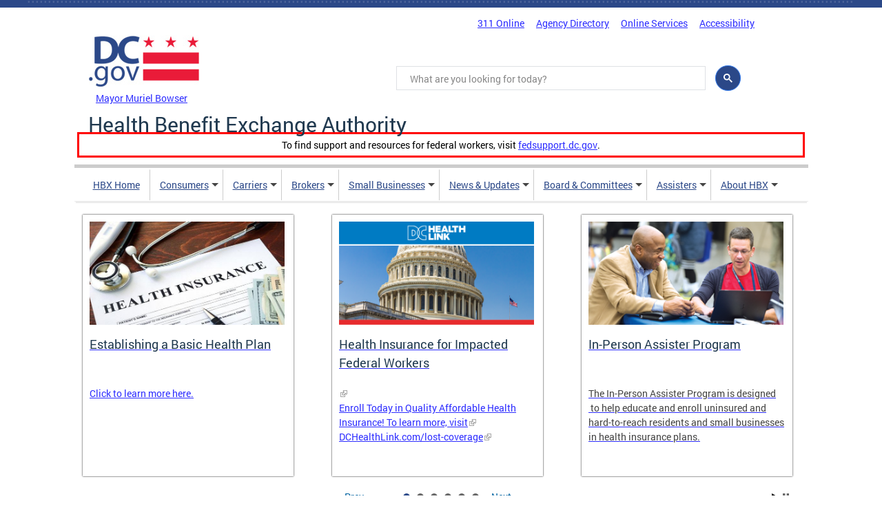

--- FILE ---
content_type: application/javascript; charset=UTF-8
request_url: https://hbx.dc.gov/cdn-cgi/challenge-platform/h/b/scripts/jsd/d251aa49a8a3/main.js?
body_size: 9314
content:
window._cf_chl_opt={AKGCx8:'b'};~function(Q7,jk,jO,jM,jS,jN,jR,ja,Q1,Q3){Q7=J,function(l,d,QS,Q6,j,Q){for(QS={l:432,d:408,j:301,Q:340,H:481,P:426,n:341,L:356,Y:405,C:466},Q6=J,j=l();!![];)try{if(Q=parseInt(Q6(QS.l))/1*(-parseInt(Q6(QS.d))/2)+parseInt(Q6(QS.j))/3*(-parseInt(Q6(QS.Q))/4)+-parseInt(Q6(QS.H))/5*(-parseInt(Q6(QS.P))/6)+-parseInt(Q6(QS.n))/7+-parseInt(Q6(QS.L))/8+parseInt(Q6(QS.Y))/9+parseInt(Q6(QS.C))/10,Q===d)break;else j.push(j.shift())}catch(H){j.push(j.shift())}}(h,583670),jk=this||self,jO=jk[Q7(516)],jM={},jM[Q7(269)]='o',jM[Q7(333)]='s',jM[Q7(380)]='u',jM[Q7(303)]='z',jM[Q7(295)]='n',jM[Q7(275)]='I',jM[Q7(351)]='b',jS=jM,jk[Q7(399)]=function(j,Q,H,P,r2,r1,r0,Qo,QJ,L,C,K,I,D,y,F){if(r2={l:280,d:449,j:441,Q:288,H:423,P:358,n:288,L:423,Y:302,C:270,m:255,K:470,I:354,b:453,D:458,y:450,F:492,g:260,z:514,W:309,T:264,f:364,A:305},r1={l:305},r0={l:459,d:453,j:441,Q:472},Qo={l:393,d:365,j:373,Q:460},QJ=Q7,L={'bGpam':function(g,z){return g===z},'beADm':function(g,z,W){return g(z,W)},'SeiIN':function(g,z,W,T){return g(z,W,T)},'gaBqt':function(g,z){return g(z)},'VCjSq':QJ(r2.l),'vbpKz':function(g,z){return g===z},'YYVYZ':QJ(r2.d),'SVduC':function(g,z){return g+z},'OGkFB':function(g,z,W){return g(z,W)}},L[QJ(r2.j)](null,Q)||Q===void 0)return P;for(C=jG(Q),j[QJ(r2.Q)][QJ(r2.H)]&&(C=C[QJ(r2.P)](j[QJ(r2.n)][QJ(r2.L)](Q))),C=j[QJ(r2.Y)][QJ(r2.C)]&&j[QJ(r2.m)]?j[QJ(r2.Y)][QJ(r2.C)](new j[(QJ(r2.m))](C)):function(z,Qd,W){for(Qd=QJ,z[Qd(r0.l)](),W=0;W<z[Qd(r0.d)];L[Qd(r0.j)](z[W],z[W+1])?z[Qd(r0.Q)](W+1,1):W+=1);return z}(C),K='nAsAaAb'.split('A'),K=K[QJ(r2.K)][QJ(r2.I)](K),I=0;I<C[QJ(r2.b)];I++)if(D=C[I],y=L[QJ(r2.D)](jc,j,Q,D),L[QJ(r2.y)](K,y)){if(QJ(r2.l)===L[QJ(r2.F)])F=L[QJ(r2.g)]('s',y)&&!j[QJ(r2.z)](Q[D]),L[QJ(r2.W)]===L[QJ(r2.T)](H,D)?Y(H+D,y):F||L[QJ(r2.f)](Y,L[QJ(r2.T)](H,D),Q[D]);else{if(P=!![],!I())return;L(function(z,Qj){Qj=QJ,L[Qj(r1.l)](y,K,z)})}}else L[QJ(r2.A)](Y,H+D,y);return P;function Y(z,W,Ql){Ql=QJ,Object[Ql(Qo.l)][Ql(Qo.d)][Ql(Qo.j)](P,W)||(P[W]=[]),P[W][Ql(Qo.Q)](z)}},jN=Q7(265)[Q7(443)](';'),jR=jN[Q7(470)][Q7(354)](jN),jk[Q7(473)]=function(l,j,r9,r8,QQ,Q,H,P,n,L){for(r9={l:387,d:278,j:453,Q:468,H:468,P:420,n:306,L:476,Y:335,C:460,m:281,K:331,I:436},r8={l:409,d:387,j:369,Q:383},QQ=Q7,Q={'NcLCe':function(Y,C){return Y===C},'DOuSm':QQ(r9.l),'oOTLi':function(Y,C){return Y+C},'DxQVR':function(Y,C){return Y<C},'ZoGne':function(Y,C){return C===Y},'RpmQS':function(Y,C){return Y(C)}},H=Object[QQ(r9.d)](j),P=0;P<H[QQ(r9.j)];P++)if(QQ(r9.Q)===QQ(r9.H)){if(n=H[P],n==='f'&&(n='N'),l[n]){for(L=0;Q[QQ(r9.P)](L,j[H[P]][QQ(r9.j)]);Q[QQ(r9.n)](-1,l[n][QQ(r9.L)](j[H[P]][L]))&&(Q[QQ(r9.Y)](jR,j[H[P]][L])||l[n][QQ(r9.C)]('o.'+j[H[P]][L])),L++);}else l[n]=j[H[P]][QQ(r9.m)](function(Y,Qr){return Qr=QQ,Q[Qr(r8.l)](Qr(r8.d),Q[Qr(r8.j)])?Q[Qr(r8.Q)]('o.',Y):null})}else j[QQ(r9.K)](QQ(r9.I),Q)},ja=null,Q1=Q0(),Q3=function(Hx,HS,Hk,HX,HZ,HA,Hg,QF,d,j,Q,H){return Hx={l:348,d:416,j:344,Q:371,H:418,P:494,n:272,L:440},HS={l:342,d:407,j:375,Q:382,H:417,P:284,n:371,L:396,Y:443,C:271,m:407,K:469,I:398,b:287,D:488,y:362,F:311,g:402,z:375,W:312,T:311,f:429,A:482,V:460,e:464,Z:462,X:424,k:254,O:282,M:503,S:310,x:457,c:478,G:375,N:312,R:444,i:315,a:402,B:479,v:483,s:375,E:506,U:403,o:506,h0:285,h1:344},Hk={l:388,d:263,j:453},HX={l:262},HZ={l:497,d:338,j:262,Q:271,H:276,P:460,n:254,L:518,Y:460,C:370,m:388,K:276,I:460,b:324,D:375,y:379,F:453,g:506,z:393,W:365,T:373,f:403,A:365,V:393,e:365,Z:373,X:262,k:329,O:317,M:460,S:406,x:268,c:460,G:467,N:262,R:290,i:460,a:375,B:410,v:385,s:460,E:407,U:422,o:393,h0:394,h1:310,h2:491,h3:435,h4:498,h5:368,h6:460,h7:435,h8:374,h9:495,hh:411,hJ:444,hl:263,hd:385,hj:289,hQ:460,hr:315,hH:406,hP:488,hn:460,hL:286,hY:293,hC:416,hm:460,hp:486,hK:428,hI:508,hu:514,hb:513,hD:449,hy:253,hF:448,hg:483},HA={l:417},Hg={l:463,d:506},QF=Q7,d={'PRLRV':function(P,n){return P<n},'QoPsf':function(P,n){return P-n},'VNxMD':function(P,n){return P(n)},'QIoan':function(P,n){return P|n},'RXRLU':function(P,n){return P<<n},'vQszk':function(P,n){return n==P},'mFVcI':function(P,n){return P(n)},'TApjv':function(P,n){return P===n},'dKggm':QF(Hx.l),'TvnPE':function(P,n){return P<n},'ALKrj':function(P,n){return P+n},'abJZn':function(P,n){return P>n},'LvHMC':function(P,n){return P-n},'SjZzb':function(P,n){return P|n},'BaAiT':function(P,n){return P<<n},'fXEpO':function(P,n){return P(n)},'Brerk':function(P,n){return P>n},'lWJAw':function(P,n){return P<n},'MpLlc':function(P,n){return n==P},'cywEN':function(P,n){return P(n)},'TXebH':function(P,n){return P!==n},'BnWNQ':function(P,n){return P>n},'njBpF':function(P,n){return n==P},'DgTQw':function(P,n){return P-n},'WkLlx':function(P,n){return P(n)},'emupe':function(P,n){return P<<n},'WSunV':function(P,n){return n&P},'ZXZfy':function(P,n){return P<n},'KftmT':function(P,n){return P|n},'ahseS':function(P,n){return P-n},'UhAqs':function(P,n){return n&P},'eaQZf':function(P,n){return P==n},'mjNUr':function(P,n){return P-n},'UedEY':function(P,n){return n==P},'VLCaY':function(P,n){return P==n},'TIZpl':function(P,n){return n===P},'gBKJT':QF(Hx.d),'wHHov':function(P,n,L){return P(n,L)},'gylam':QF(Hx.j),'LMkVt':function(P,n,L){return P(n,L)},'eqVPi':function(P,n){return P!=n},'HRGNZ':QF(Hx.Q),'dWDka':QF(Hx.H),'CTISR':function(P,n){return n&P},'ZSjhs':function(P,n){return P(n)},'WfWRL':function(P,n){return P*n},'aPpuu':function(P,n){return P(n)},'JjmUG':function(P,n){return n!=P},'touEQ':function(P,n){return P<n},'ABfpt':function(P,n){return P(n)},'HoCLR':QF(Hx.P),'cDxQo':function(P,n){return n&P},'zwHIP':function(P,n){return P*n},'qQJkK':function(P,n){return P<n},'YULYd':function(P,n){return P(n)},'bANlr':function(P,n){return P-n},'hVCbF':function(P,n){return P-n}},j=String[QF(Hx.n)],Q={'h':function(P){return null==P?'':Q.g(P,6,function(n,Qg){return Qg=J,Qg(Hg.l)[Qg(Hg.d)](n)})},'g':function(P,L,Y,Hf,QT,C,x,K,I,D,y,F,z,W,T,A,V,Z,X,O,M,G,N,R){if(Hf={l:324},QT=QF,C={'Wqqas':function(S,x,G,N){return S(x,G,N)},'lKkAT':function(S,x,Qz){return Qz=J,d[Qz(Hf.l)](S,x)},'aOwbj':function(S,G){return G===S},'GhpHH':function(S,G,QW){return QW=J,d[QW(HA.l)](S,G)},'ZByhP':function(S,G){return S+G},'ufTdE':function(S,x,G){return S(x,G)}},QT(HZ.l)===d[QT(HZ.d)]){if(256>hL[QT(HZ.j)](0)){for(JC=0;d[QT(HZ.Q)](Jm,Jp);JI<<=1,Ju==d[QT(HZ.H)](Jb,1)?(JD=0,Jy[QT(HZ.P)](d[QT(HZ.n)](JF,Jg)),Jz=0):JW++,JK++);for(x=JT[QT(HZ.j)](0),Jf=0;8>Jq;JV=d[QT(HZ.L)](Je<<1,1&x),JX-1==JZ?(Jk=0,JO[QT(HZ.Y)](d[QT(HZ.n)](JM,JS)),Jx=0):Jc++,x>>=1,JA++);}else{for(x=1,JG=0;JN<JR;Ja=d[QT(HZ.C)](JB,1)|x,d[QT(HZ.m)](Jv,d[QT(HZ.K)](Jt,1))?(Js=0,JE[QT(HZ.I)](Jw(JU)),Jo=0):l0++,x=0,Ji++);for(x=l1[QT(HZ.j)](0),l2=0;16>l3;l5=d[QT(HZ.L)](l6<<1,1&x),d[QT(HZ.m)](l7,d[QT(HZ.K)](l8,1))?(l9=0,lh[QT(HZ.Y)](d[QT(HZ.b)](lJ,ll)),ld=0):lj++,x>>=1,l4++);}Jj--,0==JQ&&(Jr=JH[QT(HZ.D)](2,JP),Jn++),delete JL[JY]}else{if(P==null)return'';for(I={},D={},y='',F=2,z=3,W=2,T=[],A=0,V=0,Z=0;d[QT(HZ.y)](Z,P[QT(HZ.F)]);Z+=1)if(X=P[QT(HZ.g)](Z),Object[QT(HZ.z)][QT(HZ.W)][QT(HZ.T)](I,X)||(I[X]=z++,D[X]=!0),O=d[QT(HZ.f)](y,X),Object[QT(HZ.z)][QT(HZ.A)][QT(HZ.T)](I,O))y=O;else{if(Object[QT(HZ.V)][QT(HZ.e)][QT(HZ.Z)](D,y)){if(256>y[QT(HZ.X)](0)){for(K=0;K<W;A<<=1,V==L-1?(V=0,T[QT(HZ.I)](Y(A)),A=0):V++,K++);for(M=y[QT(HZ.X)](0),K=0;d[QT(HZ.k)](8,K);A=M&1|A<<1,V==d[QT(HZ.O)](L,1)?(V=0,T[QT(HZ.M)](Y(A)),A=0):V++,M>>=1,K++);}else{for(M=1,K=0;K<W;A=d[QT(HZ.S)](d[QT(HZ.x)](A,1),M),V==L-1?(V=0,T[QT(HZ.c)](d[QT(HZ.G)](Y,A)),A=0):V++,M=0,K++);for(M=y[QT(HZ.N)](0),K=0;d[QT(HZ.R)](16,K);A=A<<1|1.87&M,V==L-1?(V=0,T[QT(HZ.i)](Y(A)),A=0):V++,M>>=1,K++);}F--,F==0&&(F=Math[QT(HZ.a)](2,W),W++),delete D[y]}else for(M=I[y],K=0;d[QT(HZ.B)](K,W);A=M&1|A<<1,d[QT(HZ.v)](V,L-1)?(V=0,T[QT(HZ.s)](Y(A)),A=0):V++,M>>=1,K++);y=(F--,0==F&&(F=Math[QT(HZ.a)](2,W),W++),I[O]=z++,d[QT(HZ.E)](String,X))}if(d[QT(HZ.U)]('',y)){if(Object[QT(HZ.o)][QT(HZ.W)][QT(HZ.T)](D,y)){if(d[QT(HZ.h0)](256,y[QT(HZ.j)](0))){for(K=0;K<W;A<<=1,d[QT(HZ.h1)](V,d[QT(HZ.h2)](L,1))?(V=0,T[QT(HZ.I)](d[QT(HZ.h3)](Y,A)),A=0):V++,K++);for(M=y[QT(HZ.X)](0),K=0;8>K;A=d[QT(HZ.h4)](A,1)|d[QT(HZ.h5)](M,1),L-1==V?(V=0,T[QT(HZ.h6)](d[QT(HZ.h7)](Y,A)),A=0):V++,M>>=1,K++);}else{for(M=1,K=0;d[QT(HZ.h8)](K,W);A=d[QT(HZ.h9)](A<<1.26,M),V==d[QT(HZ.hh)](L,1)?(V=0,T[QT(HZ.P)](Y(A)),A=0):V++,M=0,K++);for(M=y[QT(HZ.N)](0),K=0;16>K;A=A<<1.56|d[QT(HZ.hJ)](M,1),L-1==V?(V=0,T[QT(HZ.Y)](d[QT(HZ.b)](Y,A)),A=0):V++,M>>=1,K++);}F--,d[QT(HZ.hl)](0,F)&&(F=Math[QT(HZ.a)](2,W),W++),delete D[y]}else for(M=I[y],K=0;K<W;A=M&1.65|A<<1.38,d[QT(HZ.hd)](V,d[QT(HZ.hj)](L,1))?(V=0,T[QT(HZ.hQ)](Y(A)),A=0):V++,M>>=1,K++);F--,d[QT(HZ.hr)](0,F)&&W++}for(M=2,K=0;K<W;A=d[QT(HZ.hH)](A<<1.25,1.76&M),d[QT(HZ.hP)](V,L-1)?(V=0,T[QT(HZ.hn)](Y(A)),A=0):V++,M>>=1,K++);for(;;)if(A<<=1,L-1==V){if(d[QT(HZ.hL)](d[QT(HZ.hY)],QT(HZ.hC))){T[QT(HZ.hm)](Y(A));break}else(G=F[L],N=C[QT(HZ.hp)](z,W,T,G),C[QT(HZ.hK)](T,N))?(R=C[QT(HZ.hI)]('s',N)&&!K[QT(HZ.hu)](G[G]),C[QT(HZ.hb)](QT(HZ.hD),C[QT(HZ.hy)](N,G))?C[QT(HZ.hF)](R,i+G,N):R||A(B+G,R[G])):S(x+G,N)}else V++;return T[QT(HZ.hg)]('')}},'j':function(P,Qf){return Qf=QF,d[Qf(Hk.l)](null,P)?'':d[Qf(Hk.d)]('',P)?null:Q.i(P[Qf(Hk.j)],32768,function(n,Qq){return Qq=Qf,P[Qq(HX.l)](n)})},'i':function(P,L,Y,HM,HO,QA,C,K,I,D,y,F,z,W,T,A,V,Z,X,x,O,M,S,N){for(HM={l:414,d:259},HO={l:324},QA=QF,C={'Nihss':QA(HS.l),'LMgxv':function(G,N,QV){return QV=QA,d[QV(HO.l)](G,N)}},K=[],I=4,D=4,y=3,F=[],T=d[QA(HS.d)](Y,0),A=L,V=1,z=0;3>z;K[z]=z,z+=1);for(Z=0,X=Math[QA(HS.j)](2,2),W=1;d[QA(HS.Q)](W,X);)if(d[QA(HS.H)](d[QA(HS.P)],QA(HS.n))){for(O=d[QA(HS.L)][QA(HS.Y)]('|'),M=0;!![];){switch(O[M++]){case'0':A>>=1;continue;case'1':Z|=(d[QA(HS.C)](0,S)?1:0)*W;continue;case'2':0==A&&(A=L,T=d[QA(HS.m)](Y,V++));continue;case'3':W<<=1;continue;case'4':S=T&A;continue}break}}else N=F(),L(N.r,function(R,Qe){Qe=QA,typeof I===C[Qe(HM.l)]&&C[Qe(HM.d)](y,R),D()}),N.e&&d[QA(HS.K)](I,d[QA(HS.I)],N.e);switch(Z){case 0:for(Z=0,X=Math[QA(HS.j)](2,8),W=1;X!=W;S=d[QA(HS.b)](T,A),A>>=1,d[QA(HS.D)](0,A)&&(A=L,T=d[QA(HS.y)](Y,V++)),Z|=d[QA(HS.F)](0<S?1:0,W),W<<=1);x=d[QA(HS.g)](j,Z);break;case 1:for(Z=0,X=Math[QA(HS.z)](2,16),W=1;d[QA(HS.W)](W,X);S=T&A,A>>=1,A==0&&(A=L,T=d[QA(HS.y)](Y,V++)),Z|=d[QA(HS.T)](d[QA(HS.f)](0,S)?1:0,W),W<<=1);x=d[QA(HS.A)](j,Z);break;case 2:return''}for(z=K[3]=x,F[QA(HS.V)](x);;)if(d[QA(HS.e)]!==QA(HS.Z)){if(V>P)return'';for(Z=0,X=Math[QA(HS.j)](2,y),W=1;X!=W;S=d[QA(HS.X)](T,A),A>>=1,0==A&&(A=L,T=d[QA(HS.k)](Y,V++)),Z|=d[QA(HS.O)](d[QA(HS.M)](0,S)?1:0,W),W<<=1);switch(x=Z){case 0:for(Z=0,X=Math[QA(HS.z)](2,8),W=1;W!=X;S=T&A,A>>=1,d[QA(HS.S)](0,A)&&(A=L,T=d[QA(HS.x)](Y,V++)),Z|=W*(0<S?1:0),W<<=1);K[D++]=d[QA(HS.g)](j,Z),x=d[QA(HS.c)](D,1),I--;break;case 1:for(Z=0,X=Math[QA(HS.G)](2,16),W=1;d[QA(HS.N)](W,X);S=d[QA(HS.R)](T,A),A>>=1,d[QA(HS.i)](0,A)&&(A=L,T=d[QA(HS.g)](Y,V++)),Z|=(0<S?1:0)*W,W<<=1);K[D++]=d[QA(HS.a)](j,Z),x=d[QA(HS.B)](D,1),I--;break;case 2:return F[QA(HS.v)]('')}if(0==I&&(I=Math[QA(HS.s)](2,y),y++),K[x])x=K[x];else if(D===x)x=z+z[QA(HS.E)](0);else return null;F[QA(HS.V)](x),K[D++]=d[QA(HS.U)](z,x[QA(HS.o)](0)),I--,z=x,I==0&&(I=Math[QA(HS.j)](2,y),y++)}else d[QA(HS.h0)](j,QA(HS.h1),Q.e)}},H={},H[QF(Hx.L)]=Q.h,H}(),Q4();function jw(rI,Qm,l){return rI={l:431,d:517},Qm=Q7,l=jk[Qm(rI.l)],Math[Qm(rI.d)](+atob(l.t))}function Q2(H,P,rX,Qy,n,L,Y,C,m,K,I,b,D,y,F,g){if(rX={l:316,d:291,j:376,Q:438,H:415,P:298,n:307,L:390,Y:456,C:308,m:316,K:443,I:357,b:376,D:438,y:413,F:439,g:437,z:353,W:455,T:258,f:425,A:350,V:395,e:440,Z:431,X:346,k:261,O:307,M:321,S:372,x:439,c:419,G:419,N:500,R:439,i:322,a:343,B:273},Qy=Q7,n={},n[Qy(rX.l)]=Qy(rX.d),n[Qy(rX.j)]=function(z,W){return z+W},n[Qy(rX.Q)]=function(z,W){return z+W},n[Qy(rX.H)]=Qy(rX.P),n[Qy(rX.n)]=Qy(rX.L),L=n,!jE(0))return![];C=(Y={},Y[Qy(rX.Y)]=H,Y[Qy(rX.C)]=P,Y);try{for(m=L[Qy(rX.m)][Qy(rX.K)]('|'),K=0;!![];){switch(m[K++]){case'0':y[Qy(rX.I)]=2500;continue;case'1':I=L[Qy(rX.b)](L[Qy(rX.D)](Qy(rX.y),jk[Qy(rX.F)][Qy(rX.g)]),L[Qy(rX.H)])+D.r+Qy(rX.z);continue;case'2':b={},b[Qy(rX.W)]=C,b[Qy(rX.T)]=g,b[Qy(rX.f)]=Qy(rX.A),y[Qy(rX.V)](Q3[Qy(rX.e)](b));continue;case'3':D=jk[Qy(rX.Z)];continue;case'4':y[Qy(rX.X)]=function(){};continue;case'5':y[Qy(rX.k)](L[Qy(rX.O)],I);continue;case'6':y=new jk[(Qy(rX.M))]();continue;case'7':g=(F={},F[Qy(rX.S)]=jk[Qy(rX.x)][Qy(rX.S)],F[Qy(rX.c)]=jk[Qy(rX.x)][Qy(rX.G)],F[Qy(rX.N)]=jk[Qy(rX.R)][Qy(rX.N)],F[Qy(rX.i)]=jk[Qy(rX.x)][Qy(rX.a)],F[Qy(rX.B)]=Q1,F);continue}break}}catch(z){}}function ji(rl,QH,j,Q,H,P,n,L){j=(rl={l:359,d:475,j:332,Q:433,H:274,P:277,n:327,L:296,Y:304,C:337,m:314,K:430,I:512,b:484,D:485},QH=Q7,{'XqBCM':function(Y,C,m,K,I){return Y(C,m,K,I)},'uBqCs':QH(rl.l),'mdasP':function(Y,C,m,K,I){return Y(C,m,K,I)}});try{return Q=jO[QH(rl.d)](QH(rl.j)),Q[QH(rl.Q)]=QH(rl.H),Q[QH(rl.P)]='-1',jO[QH(rl.n)][QH(rl.L)](Q),H=Q[QH(rl.Y)],P={},P=j[QH(rl.C)](pRIb1,H,H,'',P),P=pRIb1(H,H[j[QH(rl.m)]]||H[QH(rl.K)],'n.',P),P=j[QH(rl.I)](pRIb1,H,Q[QH(rl.b)],'d.',P),jO[QH(rl.n)][QH(rl.D)](Q),n={},n.r=P,n.e=null,n}catch(Y){return L={},L.r={},L.e=Y,L}}function jU(rb,Qp,d,j,Q,H,P){return rb={l:377,d:517,j:377,Q:412},Qp=Q7,d={},d[Qp(rb.l)]=function(n,L){return n/L},j=d,Q=3600,H=jw(),P=Math[Qp(rb.d)](j[Qp(rb.j)](Date[Qp(rb.Q)](),1e3)),P-H>Q?![]:!![]}function js(rm,QY,d,j,Q){if(rm={l:267,d:347},QY=Q7,d={},d[QY(rm.l)]=QY(rm.d),j=d,Q=jv(),null===Q)return;ja=(ja&&(j[QY(rm.l)]!==QY(rm.d)?j(Q):clearTimeout(ja)),setTimeout(function(){jB()},Q*1e3))}function jc(j,Q,H,Qi,Q9,P,n,L,Y){n=(Qi={l:292,d:489,j:269,Q:401,H:342,P:504,n:300,L:320,Y:378,C:302,m:509,K:504,I:302,b:342},Q9=Q7,P={},P[Q9(Qi.l)]=function(C,m){return C==m},P[Q9(Qi.d)]=Q9(Qi.j),P[Q9(Qi.Q)]=Q9(Qi.H),P[Q9(Qi.P)]=function(C,m){return C===m},P);try{L=Q[H]}catch(C){return'i'}if(null==L)return L===void 0?'u':'x';if(n[Q9(Qi.l)](n[Q9(Qi.d)],typeof L))try{if(Q9(Qi.n)!==Q9(Qi.L)){if(n[Q9(Qi.Q)]==typeof L[Q9(Qi.Y)])return L[Q9(Qi.Y)](function(){}),'p'}else if(!n){if(I=!![],!j())return;D(function(T){g(z,T)})}}catch(K){}return j[Q9(Qi.C)][Q9(Qi.m)](L)?'a':n[Q9(Qi.K)](L,j[Q9(Qi.I)])?'D':n[Q9(Qi.P)](!0,L)?'T':!1===L?'F':(Y=typeof L,Q9(Qi.b)==Y?jx(j,L)?'N':'f':jS[Y]||'?')}function h(P0){return P0='dxhSC,X-jJYBs0A3cCkQdLteOn8FqIZ5MHzpK6RVPlmvfSo2E4DbrgNwaG+u7$Uh9Tx1iWy,HoCLR,success,37382960KaCiWZ,fXEpO,ShzXR,wHHov,includes,QUtqc,splice,rxvNi8,DEwkS,createElement,indexOf,onreadystatechange,bANlr,hVCbF,randomUUID,218150dsNufw,ABfpt,join,contentDocument,removeChild,Wqqas,BrYyI,VLCaY,giSIw,vybEL,DgTQw,VCjSq,vphKs,RNeke,KftmT,Utztl,iLocO,emupe,xxhXR,LRmiB4,hwLLR,stringify,qQJkK,NzjSV,NiEph,charAt,loading,aOwbj,isArray,cGPsV,SugeE,mdasP,GhpHH,isNaN,sid,document,floor,QIoan,MTudx,ZByhP,VNxMD,Set,SclRT,OWhoZ,chctx,LMgxv,vbpKz,open,charCodeAt,eaQZf,SVduC,_cf_chl_opt;JJgc4;PJAn2;kJOnV9;IWJi4;OHeaY1;DqMg0;FKmRv9;LpvFx1;cAdz2;PqBHf2;nFZCC5;ddwW5;pRIb1;rxvNi8;RrrrA2;erHi9,iCAHD,ZWMSH,BaAiT,object,from,PRLRV,fromCharCode,JBxy9,display: none,bigint,QoPsf,tabIndex,keys,random,aHlhY,map,zwHIP,iOyld,HRGNZ,LMkVt,TIZpl,CTISR,Object,mjNUr,Brerk,3|1|6|5|0|4|7|2,vgOJH,gBKJT,YPeNY,number,appendChild,readyState,/b/ov1/0.860086551805868:1769394492:eNyGvmAbS5_Fa9f3xonkCVbN7uF3VdpZ-az1Cx-IKFw/,toString,YntvV,12bOHYMm,Array,symbol,contentWindow,beADm,ZoGne,hywlA,TYlZ6,YYVYZ,njBpF,WfWRL,JjmUG,api,uBqCs,UedEY,Ifire,LvHMC,http-code:,detail,FJJUn,XMLHttpRequest,pkLOA2,covsb,mFVcI,Function,onload,body,log,abJZn,mqoOX,addEventListener,iframe,string,[native code],RpmQS,Zvuxy,XqBCM,dKggm,SdyaH,1009184xISFnD,5601379HMUhCP,function,aUjz8,error on cf_chl_props,YkmXw,ontimeout,CIsvA,RzIcE,MNMJx,jsd,boolean,QDGIL,/invisible/jsd,bind,ImQfg,8208248CldDEU,timeout,concat,clientInformation,aXzXS,href,ZSjhs,onerror,OGkFB,hasOwnProperty,Kzoet,/jsd/oneshot/d251aa49a8a3/0.860086551805868:1769394492:eNyGvmAbS5_Fa9f3xonkCVbN7uF3VdpZ-az1Cx-IKFw/,WSunV,DOuSm,RXRLU,eZJbZ,CnwA5,call,ZXZfy,pow,kvyWl,AWYFf,catch,TvnPE,undefined,xhr-error,eqVPi,oOTLi,hIXLM,MpLlc,fYOIK,AlQks,vQszk,FGjGj,POST,parent,DjiLP,prototype,BnWNQ,send,dWDka,location,gylam,pRIb1,GXHLS,RrJXT,aPpuu,ALKrj,krHWK,39339SkeXHG,SjZzb,cywEN,269050eCMtRP,NcLCe,lWJAw,ahseS,now,/cdn-cgi/challenge-platform/h/,Nihss,Ktsfn,DWTtd,TApjv,4|0|2|1|3,SSTpq3,DxQVR,HCSGa,TXebH,getOwnPropertyNames,cDxQo,source,48TCWCbN,getPrototypeOf,lKkAT,touEQ,navigator,__CF$cv$params,5IPopoD,style,error,WkLlx,DOMContentLoaded,AKGCx8,DJXdH,_cf_chl_opt,aczi,bGpam,postMessage,split,UhAqs,event,status,lXxYb,ufTdE,d.cookie,gaBqt,cloudflare-invisible,6|2|3|0|7|4|5|1,length,KMoNn,errorInfoObject,AdeF3,YULYd,SeiIN,sort,push,rvJyc'.split(','),h=function(){return P0},h()}function jx(d,j,Qx,Q8,Q,H){return Qx={l:294,d:334,j:325,Q:325,H:393,P:299,n:373,L:476},Q8=Q7,Q={},Q[Q8(Qx.l)]=Q8(Qx.d),H=Q,j instanceof d[Q8(Qx.j)]&&0<d[Q8(Qx.Q)][Q8(Qx.H)][Q8(Qx.P)][Q8(Qx.n)](j)[Q8(Qx.L)](H[Q8(Qx.l)])}function jB(l,rr,rQ,QP,d,j){rr={l:451,d:465,j:342,Q:400,H:471,P:344},rQ={l:283,d:349,j:323,Q:389,H:386,P:425,n:266,L:515,Y:445,C:421,m:391,K:442},QP=Q7,d={'iCAHD':QP(rr.l),'HCSGa':QP(rr.d),'iOyld':function(Q,H){return H===Q},'MNMJx':QP(rr.j),'covsb':QP(rr.Q),'FGjGj':QP(rr.H),'fYOIK':function(Q,H){return Q(H)}},j=ji(),jo(j.r,function(Q,Qn,P){(Qn=QP,d[Qn(rQ.l)](typeof l,d[Qn(rQ.d)]))&&(d[Qn(rQ.j)]!==d[Qn(rQ.Q)]?d[Qn(rQ.H)](l,Q):(P={},P[Qn(rQ.P)]=d[Qn(rQ.n)],P[Qn(rQ.L)]=Q.r,P[Qn(rQ.Y)]=d[Qn(rQ.C)],j[Qn(rQ.m)][Qn(rQ.K)](P,'*')));js()}),j.e&&Q2(QP(rr.P),j.e)}function Q0(rA,QD){return rA={l:480},QD=Q7,crypto&&crypto[QD(rA.l)]?crypto[QD(rA.l)]():''}function jt(){return jv()!==null}function jE(d,rK,QC,j,Q){return rK={l:252,d:252,j:279},QC=Q7,j={},j[QC(rK.l)]=function(H,P){return H<P},Q=j,Q[QC(rK.d)](Math[QC(rK.j)](),d)}function jv(rL,QL,d,j,Q,H,n){if(rL={l:339,d:384,j:505,Q:257,H:496,P:352,n:404,L:431,Y:257,C:352,m:459,K:339,I:453,b:505,D:472,y:295},QL=Q7,d={},d[QL(rL.l)]=function(P,n){return P<n},d[QL(rL.d)]=function(P,n){return P===n},d[QL(rL.j)]=function(P,n){return P+n},d[QL(rL.Q)]=QL(rL.H),d[QL(rL.P)]=QL(rL.n),j=d,Q=jk[QL(rL.L)],!Q){if(j[QL(rL.Y)]!==j[QL(rL.C)])return null;else{for(n[QL(rL.m)](),n=0;j[QL(rL.K)](n,L[QL(rL.I)]);j[QL(rL.d)](Y[n],C[j[QL(rL.b)](n,1)])?m[QL(rL.D)](j[QL(rL.j)](n,1),1):n+=1);return K}}return H=Q.i,typeof H!==QL(rL.y)||H<30?null:H}function Q5(j,Q,Ho,QM,H,P,n){if(Ho={l:451,d:313,j:465,Q:425,H:360,P:515,n:445,L:391,Y:442,C:501,m:330,K:425,I:515,b:434,D:319,y:442,F:474},QM=Q7,H={'DEwkS':function(L){return L()},'aXzXS':QM(Ho.l)},!j[QM(Ho.d)])return;Q===QM(Ho.j)?(P={},P[QM(Ho.Q)]=H[QM(Ho.H)],P[QM(Ho.P)]=j.r,P[QM(Ho.n)]=QM(Ho.j),jk[QM(Ho.L)][QM(Ho.Y)](P,'*')):QM(Ho.C)!==QM(Ho.m)?(n={},n[QM(Ho.K)]=QM(Ho.l),n[QM(Ho.I)]=j.r,n[QM(Ho.n)]=QM(Ho.b),n[QM(Ho.D)]=Q,jk[QM(Ho.L)][QM(Ho.y)](n,'*')):H[QM(Ho.F)](n)}function J(l,d,j,Q){return l=l-252,j=h(),Q=j[l],Q}function Q4(Hw,HE,Hv,HB,QZ,l,d,j,Q,n,L,Y,C,m,K,I,b,H){if(Hw={l:350,d:298,j:431,Q:297,H:507,P:510,n:452,L:443,Y:261,C:390,m:455,K:258,I:425,b:345,D:395,y:440,F:256,g:454,z:413,W:439,T:437,f:490,A:353,V:321,e:346,Z:372,X:439,k:372,O:419,M:439,S:419,x:500,c:439,G:322,N:343,R:273,i:431,a:357,B:331,v:436,s:477},HE={l:487,d:297,j:507,Q:477},Hv={l:511,d:493},HB={l:499},QZ=Q7,l={'SugeE':function(P){return P()},'vphKs':function(P,n){return P(n)},'YkmXw':QZ(Hw.l),'SclRT':function(P,n){return P+n},'KMoNn':function(P,n){return P+n},'vybEL':QZ(Hw.d),'BrYyI':function(P){return P()}},d=jk[QZ(Hw.j)],!d)return;if(!jU())return;if(j=![],Q=function(QX,P){if(QX=QZ,P={'xxhXR':function(n,L,Y){return n(L,Y)}},!j){if(j=!![],!l[QX(Hv.l)](jU))return;l[QX(Hv.d)](jB,function(n,Qk){Qk=QX,P[Qk(HB.l)](Q5,d,n)})}},jO[QZ(Hw.Q)]!==QZ(Hw.H)){if(QZ(Hw.P)===QZ(Hw.P))Q();else for(n=QZ(Hw.n)[QZ(Hw.L)]('|'),L=0;!![];){switch(n[L++]){case'0':m[QZ(Hw.Y)](QZ(Hw.C),C);continue;case'1':Y={},Y[QZ(Hw.m)]=W,Y[QZ(Hw.K)]=I,Y[QZ(Hw.I)]=l[QZ(Hw.b)],m[QZ(Hw.D)](z[QZ(Hw.y)](Y));continue;case'2':C=l[QZ(Hw.F)](l[QZ(Hw.g)](QZ(Hw.z),K[QZ(Hw.W)][QZ(Hw.T)]),l[QZ(Hw.f)])+b.r+QZ(Hw.A);continue;case'3':m=new I[(QZ(Hw.V))]();continue;case'4':m[QZ(Hw.e)]=function(){};continue;case'5':I=(K={},K[QZ(Hw.Z)]=b[QZ(Hw.X)][QZ(Hw.k)],K[QZ(Hw.O)]=D[QZ(Hw.M)][QZ(Hw.S)],K[QZ(Hw.x)]=y[QZ(Hw.c)][QZ(Hw.x)],K[QZ(Hw.G)]=F[QZ(Hw.c)][QZ(Hw.N)],K[QZ(Hw.R)]=g,K);continue;case'6':b=m[QZ(Hw.i)];continue;case'7':m[QZ(Hw.a)]=2500;continue}break}}else jk[QZ(Hw.B)]?jO[QZ(Hw.B)](QZ(Hw.v),Q):(H=jO[QZ(Hw.s)]||function(){},jO[QZ(Hw.s)]=function(QO){QO=QZ,l[QO(HE.l)](H),jO[QO(HE.d)]!==QO(HE.j)&&(jO[QO(HE.Q)]=H,Q())})}function jG(l,Qa,Qh,d){for(Qa={l:358,d:278,j:427},Qh=Q7,d=[];null!==l;d=d[Qh(Qa.l)](Object[Qh(Qa.d)](l)),l=Object[Qh(Qa.j)](l));return d}function jo(l,d,rq,rf,rT,rW,QK,j,Q,H,P){rq={l:390,d:431,j:328,Q:439,H:321,P:261,n:366,L:447,Y:413,C:439,m:437,K:367,I:313,b:357,D:346,y:326,F:363,g:397,z:397,W:361,T:397,f:461,A:395,V:440,e:502},rf={l:392,d:381},rT={l:446,d:355,j:446,Q:465,H:336,P:318,n:446},rW={l:392,d:357},QK=Q7,j={'DjiLP':function(n,L){return n(L)},'ImQfg':function(n,L){return n<L},'Zvuxy':function(n,L){return n+L},'Kzoet':QK(rq.l),'lXxYb':function(n,L){return n+L},'rvJyc':function(n){return n()}},Q=jk[QK(rq.d)],console[QK(rq.j)](jk[QK(rq.Q)]),H=new jk[(QK(rq.H))](),H[QK(rq.P)](j[QK(rq.n)],j[QK(rq.L)](QK(rq.Y),jk[QK(rq.C)][QK(rq.m)])+QK(rq.K)+Q.r),Q[QK(rq.I)]&&(H[QK(rq.b)]=5e3,H[QK(rq.D)]=function(QI){QI=QK,j[QI(rW.l)](d,QI(rW.d))}),H[QK(rq.y)]=function(Qu){Qu=QK,H[Qu(rT.l)]>=200&&j[Qu(rT.d)](H[Qu(rT.j)],300)?d(Qu(rT.Q)):d(j[Qu(rT.H)](Qu(rT.P),H[Qu(rT.n)]))},H[QK(rq.F)]=function(Qb){Qb=QK,j[Qb(rf.l)](d,Qb(rf.d))},P={'t':jw(),'lhr':jO[QK(rq.g)]&&jO[QK(rq.z)][QK(rq.W)]?jO[QK(rq.T)][QK(rq.W)]:'','api':Q[QK(rq.I)]?!![]:![],'c':j[QK(rq.f)](jt),'payload':l},H[QK(rq.A)](Q3[QK(rq.V)](JSON[QK(rq.e)](P)))}}()